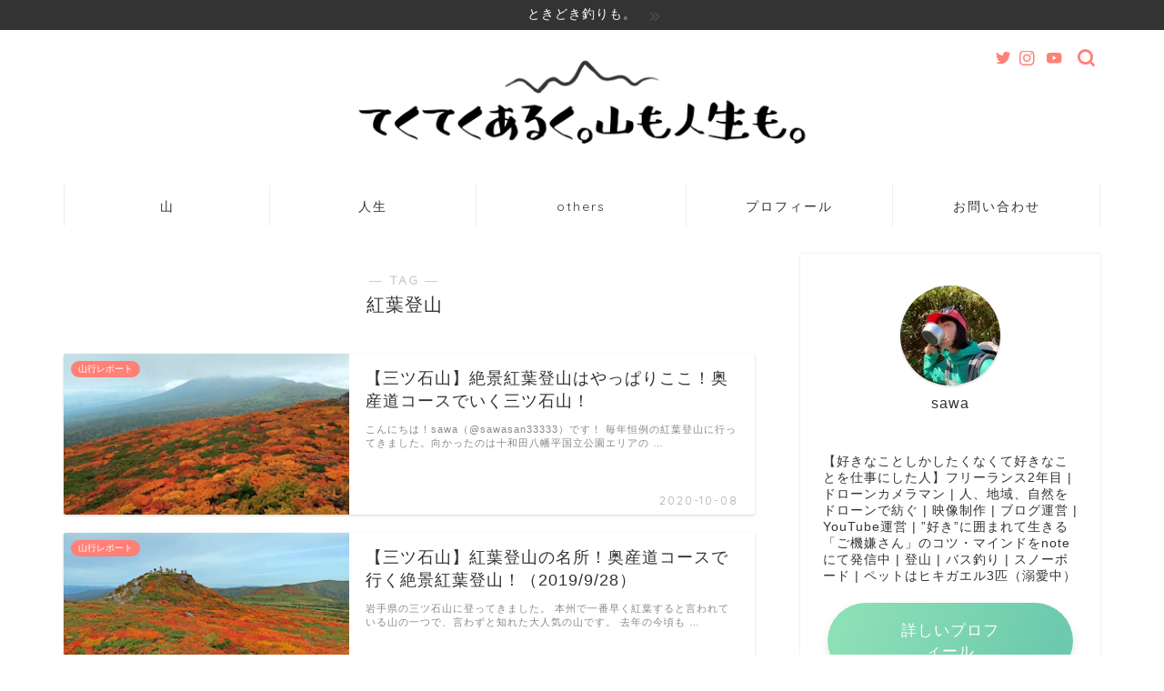

--- FILE ---
content_type: text/html; charset=UTF-8
request_url: https://tekuaru.com/tag/%E7%B4%85%E8%91%89%E7%99%BB%E5%B1%B1/
body_size: 16637
content:
<!DOCTYPE html>
<html lang="ja">
<head prefix="og: http://ogp.me/ns# fb: http://ogp.me/ns/fb# article: http://ogp.me/ns/article#">
<meta charset="utf-8">
<meta http-equiv="X-UA-Compatible" content="IE=edge">
<meta name="viewport" content="width=device-width, initial-scale=1">
<!-- ここからOGP -->
<meta property="og:type" content="blog">
<meta property="og:title" content="紅葉登山タグの記事一覧｜てくてくあるく。山も人生も。">
<meta property="og:url" content="https://tekuaru.com/tag/%e7%99%bb%e5%b1%b1/">
<meta property="og:image" content="https://tekuaru.com/wp-content/uploads/2020/10/bIMG_2427.jpg">
<meta property="og:site_name" content="てくてくあるく。山も人生も。">
<meta property="fb:admins" content="">
<meta name="twitter:card" content="summary_large_image">
<!-- ここまでOGP --> 

<title>【紅葉登山】タグの記事一覧｜てくてくあるく。山も人生も。</title>
<meta name='robots' content='max-image-preview:large' />
<link rel='dns-prefetch' href='//ajax.googleapis.com' />
<link rel='dns-prefetch' href='//cdnjs.cloudflare.com' />
<link rel='dns-prefetch' href='//use.fontawesome.com' />
<link rel='dns-prefetch' href='//s.w.org' />
<link rel="alternate" type="application/rss+xml" title="てくてくあるく。山も人生も。 &raquo; フィード" href="https://tekuaru.com/feed/" />
<link rel="alternate" type="application/rss+xml" title="てくてくあるく。山も人生も。 &raquo; コメントフィード" href="https://tekuaru.com/comments/feed/" />
<link rel="alternate" type="application/rss+xml" title="てくてくあるく。山も人生も。 &raquo; 紅葉登山 タグのフィード" href="https://tekuaru.com/tag/%e7%b4%85%e8%91%89%e7%99%bb%e5%b1%b1/feed/" />
<script type="text/javascript">
window._wpemojiSettings = {"baseUrl":"https:\/\/s.w.org\/images\/core\/emoji\/14.0.0\/72x72\/","ext":".png","svgUrl":"https:\/\/s.w.org\/images\/core\/emoji\/14.0.0\/svg\/","svgExt":".svg","source":{"concatemoji":"https:\/\/tekuaru.com\/wp-includes\/js\/wp-emoji-release.min.js?ver=6.0.11"}};
/*! This file is auto-generated */
!function(e,a,t){var n,r,o,i=a.createElement("canvas"),p=i.getContext&&i.getContext("2d");function s(e,t){var a=String.fromCharCode,e=(p.clearRect(0,0,i.width,i.height),p.fillText(a.apply(this,e),0,0),i.toDataURL());return p.clearRect(0,0,i.width,i.height),p.fillText(a.apply(this,t),0,0),e===i.toDataURL()}function c(e){var t=a.createElement("script");t.src=e,t.defer=t.type="text/javascript",a.getElementsByTagName("head")[0].appendChild(t)}for(o=Array("flag","emoji"),t.supports={everything:!0,everythingExceptFlag:!0},r=0;r<o.length;r++)t.supports[o[r]]=function(e){if(!p||!p.fillText)return!1;switch(p.textBaseline="top",p.font="600 32px Arial",e){case"flag":return s([127987,65039,8205,9895,65039],[127987,65039,8203,9895,65039])?!1:!s([55356,56826,55356,56819],[55356,56826,8203,55356,56819])&&!s([55356,57332,56128,56423,56128,56418,56128,56421,56128,56430,56128,56423,56128,56447],[55356,57332,8203,56128,56423,8203,56128,56418,8203,56128,56421,8203,56128,56430,8203,56128,56423,8203,56128,56447]);case"emoji":return!s([129777,127995,8205,129778,127999],[129777,127995,8203,129778,127999])}return!1}(o[r]),t.supports.everything=t.supports.everything&&t.supports[o[r]],"flag"!==o[r]&&(t.supports.everythingExceptFlag=t.supports.everythingExceptFlag&&t.supports[o[r]]);t.supports.everythingExceptFlag=t.supports.everythingExceptFlag&&!t.supports.flag,t.DOMReady=!1,t.readyCallback=function(){t.DOMReady=!0},t.supports.everything||(n=function(){t.readyCallback()},a.addEventListener?(a.addEventListener("DOMContentLoaded",n,!1),e.addEventListener("load",n,!1)):(e.attachEvent("onload",n),a.attachEvent("onreadystatechange",function(){"complete"===a.readyState&&t.readyCallback()})),(e=t.source||{}).concatemoji?c(e.concatemoji):e.wpemoji&&e.twemoji&&(c(e.twemoji),c(e.wpemoji)))}(window,document,window._wpemojiSettings);
</script>
<style type="text/css">
img.wp-smiley,
img.emoji {
	display: inline !important;
	border: none !important;
	box-shadow: none !important;
	height: 1em !important;
	width: 1em !important;
	margin: 0 0.07em !important;
	vertical-align: -0.1em !important;
	background: none !important;
	padding: 0 !important;
}
</style>
	<link rel='stylesheet' id='wp-block-library-css'  href='https://tekuaru.com/wp-includes/css/dist/block-library/style.min.css?ver=6.0.11' type='text/css' media='all' />
<style id='global-styles-inline-css' type='text/css'>
body{--wp--preset--color--black: #000000;--wp--preset--color--cyan-bluish-gray: #abb8c3;--wp--preset--color--white: #ffffff;--wp--preset--color--pale-pink: #f78da7;--wp--preset--color--vivid-red: #cf2e2e;--wp--preset--color--luminous-vivid-orange: #ff6900;--wp--preset--color--luminous-vivid-amber: #fcb900;--wp--preset--color--light-green-cyan: #7bdcb5;--wp--preset--color--vivid-green-cyan: #00d084;--wp--preset--color--pale-cyan-blue: #8ed1fc;--wp--preset--color--vivid-cyan-blue: #0693e3;--wp--preset--color--vivid-purple: #9b51e0;--wp--preset--gradient--vivid-cyan-blue-to-vivid-purple: linear-gradient(135deg,rgba(6,147,227,1) 0%,rgb(155,81,224) 100%);--wp--preset--gradient--light-green-cyan-to-vivid-green-cyan: linear-gradient(135deg,rgb(122,220,180) 0%,rgb(0,208,130) 100%);--wp--preset--gradient--luminous-vivid-amber-to-luminous-vivid-orange: linear-gradient(135deg,rgba(252,185,0,1) 0%,rgba(255,105,0,1) 100%);--wp--preset--gradient--luminous-vivid-orange-to-vivid-red: linear-gradient(135deg,rgba(255,105,0,1) 0%,rgb(207,46,46) 100%);--wp--preset--gradient--very-light-gray-to-cyan-bluish-gray: linear-gradient(135deg,rgb(238,238,238) 0%,rgb(169,184,195) 100%);--wp--preset--gradient--cool-to-warm-spectrum: linear-gradient(135deg,rgb(74,234,220) 0%,rgb(151,120,209) 20%,rgb(207,42,186) 40%,rgb(238,44,130) 60%,rgb(251,105,98) 80%,rgb(254,248,76) 100%);--wp--preset--gradient--blush-light-purple: linear-gradient(135deg,rgb(255,206,236) 0%,rgb(152,150,240) 100%);--wp--preset--gradient--blush-bordeaux: linear-gradient(135deg,rgb(254,205,165) 0%,rgb(254,45,45) 50%,rgb(107,0,62) 100%);--wp--preset--gradient--luminous-dusk: linear-gradient(135deg,rgb(255,203,112) 0%,rgb(199,81,192) 50%,rgb(65,88,208) 100%);--wp--preset--gradient--pale-ocean: linear-gradient(135deg,rgb(255,245,203) 0%,rgb(182,227,212) 50%,rgb(51,167,181) 100%);--wp--preset--gradient--electric-grass: linear-gradient(135deg,rgb(202,248,128) 0%,rgb(113,206,126) 100%);--wp--preset--gradient--midnight: linear-gradient(135deg,rgb(2,3,129) 0%,rgb(40,116,252) 100%);--wp--preset--duotone--dark-grayscale: url('#wp-duotone-dark-grayscale');--wp--preset--duotone--grayscale: url('#wp-duotone-grayscale');--wp--preset--duotone--purple-yellow: url('#wp-duotone-purple-yellow');--wp--preset--duotone--blue-red: url('#wp-duotone-blue-red');--wp--preset--duotone--midnight: url('#wp-duotone-midnight');--wp--preset--duotone--magenta-yellow: url('#wp-duotone-magenta-yellow');--wp--preset--duotone--purple-green: url('#wp-duotone-purple-green');--wp--preset--duotone--blue-orange: url('#wp-duotone-blue-orange');--wp--preset--font-size--small: 13px;--wp--preset--font-size--medium: 20px;--wp--preset--font-size--large: 36px;--wp--preset--font-size--x-large: 42px;}.has-black-color{color: var(--wp--preset--color--black) !important;}.has-cyan-bluish-gray-color{color: var(--wp--preset--color--cyan-bluish-gray) !important;}.has-white-color{color: var(--wp--preset--color--white) !important;}.has-pale-pink-color{color: var(--wp--preset--color--pale-pink) !important;}.has-vivid-red-color{color: var(--wp--preset--color--vivid-red) !important;}.has-luminous-vivid-orange-color{color: var(--wp--preset--color--luminous-vivid-orange) !important;}.has-luminous-vivid-amber-color{color: var(--wp--preset--color--luminous-vivid-amber) !important;}.has-light-green-cyan-color{color: var(--wp--preset--color--light-green-cyan) !important;}.has-vivid-green-cyan-color{color: var(--wp--preset--color--vivid-green-cyan) !important;}.has-pale-cyan-blue-color{color: var(--wp--preset--color--pale-cyan-blue) !important;}.has-vivid-cyan-blue-color{color: var(--wp--preset--color--vivid-cyan-blue) !important;}.has-vivid-purple-color{color: var(--wp--preset--color--vivid-purple) !important;}.has-black-background-color{background-color: var(--wp--preset--color--black) !important;}.has-cyan-bluish-gray-background-color{background-color: var(--wp--preset--color--cyan-bluish-gray) !important;}.has-white-background-color{background-color: var(--wp--preset--color--white) !important;}.has-pale-pink-background-color{background-color: var(--wp--preset--color--pale-pink) !important;}.has-vivid-red-background-color{background-color: var(--wp--preset--color--vivid-red) !important;}.has-luminous-vivid-orange-background-color{background-color: var(--wp--preset--color--luminous-vivid-orange) !important;}.has-luminous-vivid-amber-background-color{background-color: var(--wp--preset--color--luminous-vivid-amber) !important;}.has-light-green-cyan-background-color{background-color: var(--wp--preset--color--light-green-cyan) !important;}.has-vivid-green-cyan-background-color{background-color: var(--wp--preset--color--vivid-green-cyan) !important;}.has-pale-cyan-blue-background-color{background-color: var(--wp--preset--color--pale-cyan-blue) !important;}.has-vivid-cyan-blue-background-color{background-color: var(--wp--preset--color--vivid-cyan-blue) !important;}.has-vivid-purple-background-color{background-color: var(--wp--preset--color--vivid-purple) !important;}.has-black-border-color{border-color: var(--wp--preset--color--black) !important;}.has-cyan-bluish-gray-border-color{border-color: var(--wp--preset--color--cyan-bluish-gray) !important;}.has-white-border-color{border-color: var(--wp--preset--color--white) !important;}.has-pale-pink-border-color{border-color: var(--wp--preset--color--pale-pink) !important;}.has-vivid-red-border-color{border-color: var(--wp--preset--color--vivid-red) !important;}.has-luminous-vivid-orange-border-color{border-color: var(--wp--preset--color--luminous-vivid-orange) !important;}.has-luminous-vivid-amber-border-color{border-color: var(--wp--preset--color--luminous-vivid-amber) !important;}.has-light-green-cyan-border-color{border-color: var(--wp--preset--color--light-green-cyan) !important;}.has-vivid-green-cyan-border-color{border-color: var(--wp--preset--color--vivid-green-cyan) !important;}.has-pale-cyan-blue-border-color{border-color: var(--wp--preset--color--pale-cyan-blue) !important;}.has-vivid-cyan-blue-border-color{border-color: var(--wp--preset--color--vivid-cyan-blue) !important;}.has-vivid-purple-border-color{border-color: var(--wp--preset--color--vivid-purple) !important;}.has-vivid-cyan-blue-to-vivid-purple-gradient-background{background: var(--wp--preset--gradient--vivid-cyan-blue-to-vivid-purple) !important;}.has-light-green-cyan-to-vivid-green-cyan-gradient-background{background: var(--wp--preset--gradient--light-green-cyan-to-vivid-green-cyan) !important;}.has-luminous-vivid-amber-to-luminous-vivid-orange-gradient-background{background: var(--wp--preset--gradient--luminous-vivid-amber-to-luminous-vivid-orange) !important;}.has-luminous-vivid-orange-to-vivid-red-gradient-background{background: var(--wp--preset--gradient--luminous-vivid-orange-to-vivid-red) !important;}.has-very-light-gray-to-cyan-bluish-gray-gradient-background{background: var(--wp--preset--gradient--very-light-gray-to-cyan-bluish-gray) !important;}.has-cool-to-warm-spectrum-gradient-background{background: var(--wp--preset--gradient--cool-to-warm-spectrum) !important;}.has-blush-light-purple-gradient-background{background: var(--wp--preset--gradient--blush-light-purple) !important;}.has-blush-bordeaux-gradient-background{background: var(--wp--preset--gradient--blush-bordeaux) !important;}.has-luminous-dusk-gradient-background{background: var(--wp--preset--gradient--luminous-dusk) !important;}.has-pale-ocean-gradient-background{background: var(--wp--preset--gradient--pale-ocean) !important;}.has-electric-grass-gradient-background{background: var(--wp--preset--gradient--electric-grass) !important;}.has-midnight-gradient-background{background: var(--wp--preset--gradient--midnight) !important;}.has-small-font-size{font-size: var(--wp--preset--font-size--small) !important;}.has-medium-font-size{font-size: var(--wp--preset--font-size--medium) !important;}.has-large-font-size{font-size: var(--wp--preset--font-size--large) !important;}.has-x-large-font-size{font-size: var(--wp--preset--font-size--x-large) !important;}
</style>
<link rel='stylesheet' id='contact-form-7-css'  href='https://tekuaru.com/wp-content/plugins/contact-form-7/includes/css/styles.css?ver=5.6.3' type='text/css' media='all' />
<link rel='stylesheet' id='pz-linkcard-css'  href='//tekuaru.com/wp-content/uploads/pz-linkcard/style.css?ver=2.4.6.1.33' type='text/css' media='all' />
<link rel='stylesheet' id='parent-style-css'  href='https://tekuaru.com/wp-content/themes/jin/style.css?ver=6.0.11' type='text/css' media='all' />
<link rel='stylesheet' id='theme-style-css'  href='https://tekuaru.com/wp-content/themes/jin-child/style.css?ver=6.0.11' type='text/css' media='all' />
<link rel='stylesheet' id='fontawesome-style-css'  href='https://use.fontawesome.com/releases/v5.6.3/css/all.css?ver=6.0.11' type='text/css' media='all' />
<link rel='stylesheet' id='swiper-style-css'  href='https://cdnjs.cloudflare.com/ajax/libs/Swiper/4.0.7/css/swiper.min.css?ver=6.0.11' type='text/css' media='all' />
<link rel="https://api.w.org/" href="https://tekuaru.com/wp-json/" /><link rel="alternate" type="application/json" href="https://tekuaru.com/wp-json/wp/v2/tags/164" /> <!--WP Copy Protect Plugins By www.rapiditcare.com --> <style type="text/css">body{-webkit-touch-callout:none;-webkit-user-select:none;-khtml-user-select:none;-moz-user-select:none;-ms-user-select:none;user-select:none;}</style> <script type="text/javascript"> jQuery(document).bind("keydown", function(e) { if(e.ctrlKey && (e.which == 65 || e.which == 67 || e.which == 88 || e.which == 83 ||e.which == 85)) { e.preventDefault(); return false; } }); jQuery(document)on( "mousedown", function(event) { if(event.which=="3") { document.oncontextmenu = document.body.oncontextmenu = function() {return false;} } }); </script> <script language=JavaScript> function clickIE4(){ if (event.button==2){ return false; } } function clickNS4(e){ if (document.layers||document.getElementById&&!document.all){ if (e.which==2||e.which==3){ return false; } } } if (document.layers){ document.captureEvents(Event.MOUSEDOWN); document.onmousedown=clickNS4; } else if (document.all&&!document.getElementById){ document.onmousedown=clickIE4; } document.oncontextmenu=new Function("return false") </script> 	<style type="text/css">
		#wrapper{
							background-color: #ffffff;
				background-image: url();
					}
		.related-entry-headline-text span:before,
		#comment-title span:before,
		#reply-title span:before{
			background-color: #333333;
			border-color: #333333!important;
		}
		
		#breadcrumb:after,
		#page-top a{	
			background-color: #ece4b7;
		}
				footer{
			background-color: #ece4b7;
		}
		.footer-inner a,
		#copyright,
		#copyright-center{
			border-color: #4f4f4f!important;
			color: #4f4f4f!important;
		}
		#footer-widget-area
		{
			border-color: #4f4f4f!important;
		}
				.page-top-footer a{
			color: #ece4b7!important;
		}
				#breadcrumb ul li,
		#breadcrumb ul li a{
			color: #ece4b7!important;
		}
		
		body,
		a,
		a:link,
		a:visited,
		.my-profile,
		.widgettitle,
		.tabBtn-mag label{
			color: #333333;
		}
		a:hover{
			color: #53bcb5;
		}
						.widget_nav_menu ul > li > a:before,
		.widget_categories ul > li > a:before,
		.widget_pages ul > li > a:before,
		.widget_recent_entries ul > li > a:before,
		.widget_archive ul > li > a:before,
		.widget_archive form:after,
		.widget_categories form:after,
		.widget_nav_menu ul > li > ul.sub-menu > li > a:before,
		.widget_categories ul > li > .children > li > a:before,
		.widget_pages ul > li > .children > li > a:before,
		.widget_nav_menu ul > li > ul.sub-menu > li > ul.sub-menu li > a:before,
		.widget_categories ul > li > .children > li > .children li > a:before,
		.widget_pages ul > li > .children > li > .children li > a:before{
			color: #333333;
		}
		.widget_nav_menu ul .sub-menu .sub-menu li a:before{
			background-color: #333333!important;
		}
		footer .footer-widget,
		footer .footer-widget a,
		footer .footer-widget ul li,
		.footer-widget.widget_nav_menu ul > li > a:before,
		.footer-widget.widget_categories ul > li > a:before,
		.footer-widget.widget_recent_entries ul > li > a:before,
		.footer-widget.widget_pages ul > li > a:before,
		.footer-widget.widget_archive ul > li > a:before,
		footer .widget_tag_cloud .tagcloud a:before{
			color: #4f4f4f!important;
			border-color: #4f4f4f!important;
		}
		footer .footer-widget .widgettitle{
			color: #4f4f4f!important;
			border-color: #ff8077!important;
		}
		footer .widget_nav_menu ul .children .children li a:before,
		footer .widget_categories ul .children .children li a:before,
		footer .widget_nav_menu ul .sub-menu .sub-menu li a:before{
			background-color: #4f4f4f!important;
		}
		#drawernav a:hover,
		.post-list-title,
		#prev-next p,
		#toc_container .toc_list li a{
			color: #333333!important;
		}
		
		#header-box{
			background-color: #ffffff;
		}
												@media (min-width: 768px) {
			.top-image-meta{
				margin-top: calc(0px - 30px);
			}
		}
		@media (min-width: 1200px) {
			.top-image-meta{
				margin-top: calc(0px);
			}
		}
				.pickup-contents:before{
			background-color: #ffffff!important;
		}
		
		.main-image-text{
			color: #555555;
		}
		.main-image-text-sub{
			color: #555555;
		}
		
				@media (min-width: 481px) {
			#site-info{
				padding-top: 10px!important;
				padding-bottom: 10px!important;
			}
		}
		
		#site-info span a{
			color: #333333!important;
		}
		
				#headmenu .headsns .line a svg{
			fill: #ff8077!important;
		}
		#headmenu .headsns a,
		#headmenu{
			color: #ff8077!important;
			border-color:#ff8077!important;
		}
						.profile-follow .line-sns a svg{
			fill: #333333!important;
		}
		.profile-follow .line-sns a:hover svg{
			fill: #ff8077!important;
		}
		.profile-follow a{
			color: #333333!important;
			border-color:#333333!important;
		}
		.profile-follow a:hover,
		#headmenu .headsns a:hover{
			color:#ff8077!important;
			border-color:#ff8077!important;
		}
				.search-box:hover{
			color:#ff8077!important;
			border-color:#ff8077!important;
		}
				#header #headmenu .headsns .line a:hover svg{
			fill:#ff8077!important;
		}
		.cps-icon-bar,
		#navtoggle:checked + .sp-menu-open .cps-icon-bar{
			background-color: #333333;
		}
		#nav-container{
			background-color: #ffffff;
		}
		.menu-box .menu-item svg{
			fill:#333333;
		}
		#drawernav ul.menu-box > li > a,
		#drawernav2 ul.menu-box > li > a,
		#drawernav3 ul.menu-box > li > a,
		#drawernav4 ul.menu-box > li > a,
		#drawernav5 ul.menu-box > li > a,
		#drawernav ul.menu-box > li.menu-item-has-children:after,
		#drawernav2 ul.menu-box > li.menu-item-has-children:after,
		#drawernav3 ul.menu-box > li.menu-item-has-children:after,
		#drawernav4 ul.menu-box > li.menu-item-has-children:after,
		#drawernav5 ul.menu-box > li.menu-item-has-children:after{
			color: #333333!important;
		}
		#drawernav ul.menu-box li a,
		#drawernav2 ul.menu-box li a,
		#drawernav3 ul.menu-box li a,
		#drawernav4 ul.menu-box li a,
		#drawernav5 ul.menu-box li a{
			font-size: 14px!important;
		}
		#drawernav3 ul.menu-box > li{
			color: #333333!important;
		}
		#drawernav4 .menu-box > .menu-item > a:after,
		#drawernav3 .menu-box > .menu-item > a:after,
		#drawernav .menu-box > .menu-item > a:after{
			background-color: #333333!important;
		}
		#drawernav2 .menu-box > .menu-item:hover,
		#drawernav5 .menu-box > .menu-item:hover{
			border-top-color: #333333!important;
		}
				.cps-info-bar a{
			background-color: #333333!important;
		}
				@media (min-width: 768px) {
			#main-contents-one .post-list-mag .post-list-item{
				width: 32%;
			}
			#main-contents-one .post-list-mag .post-list-item:not(:nth-child(3n)){
				margin-right: 2%;
			}
			.tabBtn-mag{
				width: 85%;
				margin-bottom: 40px;
			}
			.tabBtn-mag label{
				padding: 10px 20px;
			}
		}
				@media (min-width: 768px) {
			#tab-1:checked ~ .tabBtn-mag li [for="tab-1"]:after,
			#tab-2:checked ~ .tabBtn-mag li [for="tab-2"]:after,
			#tab-3:checked ~ .tabBtn-mag li [for="tab-3"]:after,
			#tab-4:checked ~ .tabBtn-mag li [for="tab-4"]:after{
				border-top-color: #333333!important;
			}
			.tabBtn-mag label{
				border-bottom-color: #333333!important;
			}
		}
		#tab-1:checked ~ .tabBtn-mag li [for="tab-1"],
		#tab-2:checked ~ .tabBtn-mag li [for="tab-2"],
		#tab-3:checked ~ .tabBtn-mag li [for="tab-3"],
		#tab-4:checked ~ .tabBtn-mag li [for="tab-4"],
		#prev-next a.next:after,
		#prev-next a.prev:after,
		.more-cat-button a:hover span:before{
			background-color: #333333!important;
		}
		

		.swiper-slide .post-list-cat,
		.post-list-mag .post-list-cat,
		.post-list-mag3col .post-list-cat,
		.post-list-mag-sp1col .post-list-cat,
		.swiper-pagination-bullet-active,
		.pickup-cat,
		.post-list .post-list-cat,
		#breadcrumb .bcHome a:hover span:before,
		.popular-item:nth-child(1) .pop-num,
		.popular-item:nth-child(2) .pop-num,
		.popular-item:nth-child(3) .pop-num{
			background-color: #ff8077!important;
		}
		.sidebar-btn a,
		.profile-sns-menu{
			background-color: #ff8077!important;
		}
		.sp-sns-menu a,
		.pickup-contents-box a:hover .pickup-title{
			border-color: #333333!important;
			color: #333333!important;
		}
				.pro-line svg{
			fill: #333333!important;
		}
		.cps-post-cat a,
		.meta-cat,
		.popular-cat{
			background-color: #ff8077!important;
			border-color: #ff8077!important;
		}
		.tagicon,
		.tag-box a,
		#toc_container .toc_list > li,
		#toc_container .toc_title{
			color: #333333!important;
		}
		.widget_tag_cloud a::before{
			color: #333333!important;
		}
		.tag-box a,
		#toc_container:before{
			border-color: #333333!important;
		}
		.cps-post-cat a:hover{
			color: #53bcb5!important;
		}
		.pagination li:not([class*="current"]) a:hover,
		.widget_tag_cloud a:hover{
			background-color: #333333!important;
		}
		.pagination li:not([class*="current"]) a:hover{
			opacity: 0.5!important;
		}
		.pagination li.current a{
			background-color: #333333!important;
			border-color: #333333!important;
		}
		.nextpage a:hover span {
			color: #333333!important;
			border-color: #333333!important;
		}
		.cta-content:before{
			background-color: #ffffff!important;
		}
		.cta-text,
		.info-title{
			color: #877179!important;
		}
		#footer-widget-area.footer_style1 .widgettitle{
			border-color: #ff8077!important;
		}
		.sidebar_style1 .widgettitle,
		.sidebar_style5 .widgettitle{
			border-color: #333333!important;
		}
		.sidebar_style2 .widgettitle,
		.sidebar_style4 .widgettitle,
		.sidebar_style6 .widgettitle,
		#home-bottom-widget .widgettitle,
		#home-top-widget .widgettitle,
		#post-bottom-widget .widgettitle,
		#post-top-widget .widgettitle{
			background-color: #333333!important;
		}
		#home-bottom-widget .widget_search .search-box input[type="submit"],
		#home-top-widget .widget_search .search-box input[type="submit"],
		#post-bottom-widget .widget_search .search-box input[type="submit"],
		#post-top-widget .widget_search .search-box input[type="submit"]{
			background-color: #ff8077!important;
		}
		
		.tn-logo-size{
			font-size: 50%!important;
		}
		@media (min-width: 481px) {
		.tn-logo-size img{
			width: calc(50%*0.5)!important;
		}
		}
		@media (min-width: 768px) {
		.tn-logo-size img{
			width: calc(50%*2.2)!important;
		}
		}
		@media (min-width: 1200px) {
		.tn-logo-size img{
			width: 50%!important;
		}
		}
		.sp-logo-size{
			font-size: 400%!important;
		}
		.sp-logo-size img{
			width: 400%!important;
		}
				.cps-post-main ul > li:before,
		.cps-post-main ol > li:before{
			background-color: #ff8077!important;
		}
		.profile-card .profile-title{
			background-color: #333333!important;
		}
		.profile-card{
			border-color: #333333!important;
		}
		.cps-post-main a{
			color:#2744ba;
		}
		.cps-post-main .marker{
			background: -webkit-linear-gradient( transparent 60%, #f9df90 0% ) ;
			background: linear-gradient( transparent 60%, #f9df90 0% ) ;
		}
		.cps-post-main .marker2{
			background: -webkit-linear-gradient( transparent 60%, #a9eaf2 0% ) ;
			background: linear-gradient( transparent 60%, #a9eaf2 0% ) ;
		}
		.cps-post-main .jic-sc{
			color:#e9546b;
		}
		
		
		.simple-box1{
			border-color:#ff8077!important;
		}
		.simple-box2{
			border-color:#f2bf7d!important;
		}
		.simple-box3{
			border-color:#68d6cb!important;
		}
		.simple-box4{
			border-color:#7badd8!important;
		}
		.simple-box4:before{
			background-color: #7badd8;
		}
		.simple-box5{
			border-color:#e896c7!important;
		}
		.simple-box5:before{
			background-color: #e896c7;
		}
		.simple-box6{
			background-color:#fffdef!important;
		}
		.simple-box7{
			border-color:#def1f9!important;
		}
		.simple-box7:before{
			background-color:#def1f9!important;
		}
		.simple-box8{
			border-color:#96ddc1!important;
		}
		.simple-box8:before{
			background-color:#96ddc1!important;
		}
		.simple-box9:before{
			background-color:#e1c0e8!important;
		}
				.simple-box9:after{
			border-color:#e1c0e8 #e1c0e8 #ffffff #ffffff!important;
		}
				
		.kaisetsu-box1:before,
		.kaisetsu-box1-title{
			background-color:#ffb49e!important;
		}
		.kaisetsu-box2{
			border-color:#68d6cb!important;
		}
		.kaisetsu-box2-title{
			background-color:#68d6cb!important;
		}
		.kaisetsu-box4{
			border-color:#ea91a9!important;
		}
		.kaisetsu-box4-title{
			background-color:#ea91a9!important;
		}
		.kaisetsu-box5:before{
			background-color:#57b3ba!important;
		}
		.kaisetsu-box5-title{
			background-color:#57b3ba!important;
		}
		
		.concept-box1{
			border-color:#85db8f!important;
		}
		.concept-box1:after{
			background-color:#85db8f!important;
		}
		.concept-box1:before{
			content:"ポイント"!important;
			color:#85db8f!important;
		}
		.concept-box2{
			border-color:#f7cf6a!important;
		}
		.concept-box2:after{
			background-color:#f7cf6a!important;
		}
		.concept-box2:before{
			content:"注意点"!important;
			color:#f7cf6a!important;
		}
		.concept-box3{
			border-color:#86cee8!important;
		}
		.concept-box3:after{
			background-color:#86cee8!important;
		}
		.concept-box3:before{
			content:"良い例"!important;
			color:#86cee8!important;
		}
		.concept-box4{
			border-color:#ed8989!important;
		}
		.concept-box4:after{
			background-color:#ed8989!important;
		}
		.concept-box4:before{
			content:"悪い例"!important;
			color:#ed8989!important;
		}
		.concept-box5{
			border-color:#9e9e9e!important;
		}
		.concept-box5:after{
			background-color:#9e9e9e!important;
		}
		.concept-box5:before{
			content:"参考"!important;
			color:#9e9e9e!important;
		}
		.concept-box6{
			border-color:#8eaced!important;
		}
		.concept-box6:after{
			background-color:#8eaced!important;
		}
		.concept-box6:before{
			content:"メモ"!important;
			color:#8eaced!important;
		}
		
		.innerlink-box1,
		.blog-card{
			border-color:#68d6cb!important;
		}
		.innerlink-box1-title{
			background-color:#68d6cb!important;
			border-color:#68d6cb!important;
		}
		.innerlink-box1:before,
		.blog-card-hl-box{
			background-color:#68d6cb!important;
		}
				.concept-box1:before,
		.concept-box2:before,
		.concept-box3:before,
		.concept-box4:before,
		.concept-box5:before,
		.concept-box6:before{
			background-color: #ffffff;
			background-image: url();
		}
		.concept-box1:after,
		.concept-box2:after,
		.concept-box3:after,
		.concept-box4:after,
		.concept-box5:after,
		.concept-box6:after{
			border-color: #ffffff;
			border-image: url() 27 23 / 50px 30px / 1rem round space0 / 5px 5px;
		}
				
		.jin-ac-box01-title::after{
			color: #333333;
		}
		
		.color-button01 a,
		.color-button01 a:hover,
		.color-button01:before{
			background-color: #ff7fa1!important;
		}
		.top-image-btn-color a,
		.top-image-btn-color a:hover,
		.top-image-btn-color:before{
			background-color: #ffcd44!important;
		}
		.color-button02 a,
		.color-button02 a:hover,
		.color-button02:before{
			background-color: #68d6cb!important;
		}
		
		.color-button01-big a,
		.color-button01-big a:hover,
		.color-button01-big:before{
			background-color: #68d6cb!important;
		}
		.color-button01-big a,
		.color-button01-big:before{
			border-radius: 5px!important;
		}
		.color-button01-big a{
			padding-top: 20px!important;
			padding-bottom: 20px!important;
		}
		
		.color-button02-big a,
		.color-button02-big a:hover,
		.color-button02-big:before{
			background-color: #ffca89!important;
		}
		.color-button02-big a,
		.color-button02-big:before{
			border-radius: 40px!important;
		}
		.color-button02-big a{
			padding-top: 20px!important;
			padding-bottom: 20px!important;
		}
				.color-button01-big{
			width: 75%!important;
		}
		.color-button02-big{
			width: 75%!important;
		}
				
		
					.top-image-btn-color:before,
			.color-button01:before,
			.color-button02:before,
			.color-button01-big:before,
			.color-button02-big:before{
				bottom: -1px;
				left: -1px;
				width: 100%;
				height: 100%;
				border-radius: 6px;
				box-shadow: 0px 1px 5px 0px rgba(0, 0, 0, 0.25);
				-webkit-transition: all .4s;
				transition: all .4s;
			}
			.top-image-btn-color a:hover,
			.color-button01 a:hover,
			.color-button02 a:hover,
			.color-button01-big a:hover,
			.color-button02-big a:hover{
				-webkit-transform: translateY(2px);
				transform: translateY(2px);
				-webkit-filter: brightness(0.95);
				 filter: brightness(0.95);
			}
			.top-image-btn-color:hover:before,
			.color-button01:hover:before,
			.color-button02:hover:before,
			.color-button01-big:hover:before,
			.color-button02-big:hover:before{
				-webkit-transform: translateY(2px);
				transform: translateY(2px);
				box-shadow: none!important;
			}
				
		.h2-style01 h2,
		.h2-style02 h2:before,
		.h2-style03 h2,
		.h2-style04 h2:before,
		.h2-style05 h2,
		.h2-style07 h2:before,
		.h2-style07 h2:after,
		.h3-style03 h3:before,
		.h3-style02 h3:before,
		.h3-style05 h3:before,
		.h3-style07 h3:before,
		.h2-style08 h2:after,
		.h2-style10 h2:before,
		.h2-style10 h2:after,
		.h3-style02 h3:after,
		.h4-style02 h4:before{
			background-color: #333333!important;
		}
		.h3-style01 h3,
		.h3-style04 h3,
		.h3-style05 h3,
		.h3-style06 h3,
		.h4-style01 h4,
		.h2-style02 h2,
		.h2-style08 h2,
		.h2-style08 h2:before,
		.h2-style09 h2,
		.h4-style03 h4{
			border-color: #333333!important;
		}
		.h2-style05 h2:before{
			border-top-color: #333333!important;
		}
		.h2-style06 h2:before,
		.sidebar_style3 .widgettitle:after{
			background-image: linear-gradient(
				-45deg,
				transparent 25%,
				#333333 25%,
				#333333 50%,
				transparent 50%,
				transparent 75%,
				#333333 75%,
				#333333			);
		}
				.jin-h2-icons.h2-style02 h2 .jic:before,
		.jin-h2-icons.h2-style04 h2 .jic:before,
		.jin-h2-icons.h2-style06 h2 .jic:before,
		.jin-h2-icons.h2-style07 h2 .jic:before,
		.jin-h2-icons.h2-style08 h2 .jic:before,
		.jin-h2-icons.h2-style09 h2 .jic:before,
		.jin-h2-icons.h2-style10 h2 .jic:before,
		.jin-h3-icons.h3-style01 h3 .jic:before,
		.jin-h3-icons.h3-style02 h3 .jic:before,
		.jin-h3-icons.h3-style03 h3 .jic:before,
		.jin-h3-icons.h3-style04 h3 .jic:before,
		.jin-h3-icons.h3-style05 h3 .jic:before,
		.jin-h3-icons.h3-style06 h3 .jic:before,
		.jin-h3-icons.h3-style07 h3 .jic:before,
		.jin-h4-icons.h4-style01 h4 .jic:before,
		.jin-h4-icons.h4-style02 h4 .jic:before,
		.jin-h4-icons.h4-style03 h4 .jic:before,
		.jin-h4-icons.h4-style04 h4 .jic:before{
			color:#333333;
		}
		
		@media all and (-ms-high-contrast:none){
			*::-ms-backdrop, .color-button01:before,
			.color-button02:before,
			.color-button01-big:before,
			.color-button02-big:before{
				background-color: #595857!important;
			}
		}
		
		.jin-lp-h2 h2,
		.jin-lp-h2 h2{
			background-color: transparent!important;
			border-color: transparent!important;
			color: #333333!important;
		}
		.jincolumn-h3style2{
			border-color:#333333!important;
		}
		.jinlph2-style1 h2:first-letter{
			color:#333333!important;
		}
		.jinlph2-style2 h2,
		.jinlph2-style3 h2{
			border-color:#333333!important;
		}
		.jin-photo-title .jin-fusen1-down,
		.jin-photo-title .jin-fusen1-even,
		.jin-photo-title .jin-fusen1-up{
			border-left-color:#333333;
		}
		.jin-photo-title .jin-fusen2,
		.jin-photo-title .jin-fusen3{
			background-color:#333333;
		}
		.jin-photo-title .jin-fusen2:before,
		.jin-photo-title .jin-fusen3:before {
			border-top-color: #333333;
		}
		.has-huge-font-size{
			font-size:42px!important;
		}
		.has-large-font-size{
			font-size:36px!important;
		}
		.has-medium-font-size{
			font-size:20px!important;
		}
		.has-normal-font-size{
			font-size:16px!important;
		}
		.has-small-font-size{
			font-size:13px!important;
		}
		
		
	</style>
<style type="text/css">.broken_link, a.broken_link {
	text-decoration: line-through;
}</style><style type="text/css">.removed_link, a.removed_link {
	text-decoration: line-through;
}</style><link rel="icon" href="https://tekuaru.com/wp-content/uploads/2019/04/cropped-95347f4980669e98437b19ef8f1c41e5-2-32x32.png" sizes="32x32" />
<link rel="icon" href="https://tekuaru.com/wp-content/uploads/2019/04/cropped-95347f4980669e98437b19ef8f1c41e5-2-192x192.png" sizes="192x192" />
<link rel="apple-touch-icon" href="https://tekuaru.com/wp-content/uploads/2019/04/cropped-95347f4980669e98437b19ef8f1c41e5-2-180x180.png" />
<meta name="msapplication-TileImage" content="https://tekuaru.com/wp-content/uploads/2019/04/cropped-95347f4980669e98437b19ef8f1c41e5-2-270x270.png" />
		<style type="text/css" id="wp-custom-css">
			.proflink a{
	display:block;
	text-align:center;
	padding:7px 10px;
	background:#aaa;/*カラーは変更*/
	width:50%;
	margin:0 auto;
	margin-top:20px;
	border-radius:20px;
	border:3px double #fff;
	font-size:0.65rem;
	color:#fff;
}
.proflink a:hover{
		opacity:0.75;
}
@media (max-width: 767px) {
	.proflink a{
		margin-bottom:10px;
	}
}

/* Easy Table of Contentsの外観をJIN標準のTOC+風に */

#ez-toc-container {
	background: #fff !important;
	border-radius: 2px;
	color: #666;
	font-family: 'Quicksand', 'ヒラギノ角ゴ ProN W3', Hiragino Sans, 'ヒラギノ角ゴ ProN W3', Hiragino Kaku Gothic ProN, "メイリオ", Meiryo, sans-serif;
	overflow: hidden;
	letter-spacing: 1px;
	position: relative;
	padding: 0;
	margin-bottom: 40px;
	width: 100% !important;	
}

#ez-toc-container:before {
	position: absolute;
	content: "";
	border: 4px solid #e1eff4;
	width: 100%;
	height: 100%;
	max-width: 100%;
	box-sizing: border-box;
	opacity: 0.15;
}

#ez-toc-container .ez-toc-title-container {
	color: #3b4675!important;
	margin-bottom: 10px;
	margin-top: 45px;
	font-size: 1.65rem;
	text-align: center;
	position: relative;
	line-height: 2rem;
}

#ez-toc-container.contracted .ez-toc-title {
  padding: 0px 40px; }
  @media (max-width: 767px) {
    #ez-toc-container.contracted .ez-toc-title {
      margin-top: 35px !important;
      margin-bottom: 35px !important; } }
  @media (min-width: 768px) {
    #ez-toc-container.contracted .ez-toc-title {
      margin-top: 45px !important;
      margin-bottom: 45px !important; } }

#ez-toc-container .ez-toc-title {
  text-align: center;
  position: relative;
  line-height: 2rem; }
  @media (max-width: 767px) {
    #ez-toc-container .ez-toc-title {
      margin-bottom: 0px;
      margin-top: 35px;
      font-size: 1.45rem; } }
  @media (min-width: 768px) {
    #ez-toc-container .ez-toc-title {
      margin-bottom: 10px;
      margin-top: 45px;
      font-size: 1.65rem; } }

#ez-toc-container ul:not([class]) li:before {
  display: none; }

#ez-toc-container .ez-toc-list {
  list-style-type: none !important;
  counter-reset: li; }
  @media (max-width: 767px) {
    #ez-toc-container .ez-toc-list {
      padding: 0 25px;
      padding-bottom: 30px; } }
  @media (min-width: 768px) {
    #ez-toc-container .ez-toc-list {
      padding: 0 60px;
      padding-bottom: 40px; } }

#ez-toc-container .ez-toc-list > li {
  list-style-type: none !important;
  position: relative;
  margin-left: 6px;
  padding-left: 40px;
  margin-bottom: 5px;
  padding-bottom: 4px;
  line-height: 1.35rem; }

#ez-toc-container .ez-toc-list > li:after {
  counter-increment: li;
  content: counter(li);
  position: absolute;
  left: 5px;
  top: -1px !important;
  background: none;
  font-family: 'Quicksand',  sans-serif;
  letter-spacing: 2px;
  font-size: 1.2rem;
  letter-spacing: -1px; }

#ez-toc-container .ez-toc-list > li:first-child:after {
  left: 8px; }

#ez-toc-container .ez-toc-list > li:nth-child(3):after {
  left: 6px; }

#ez-toc-container .ez-toc-list > li:nth-child(11):after {
  letter-spacing: 0.15rem; }

#ez-toc-container .ez-toc-list > li > a {
  text-decoration: none !important;
  font-size: 0.95rem;
  line-height: 1.35rem; }

#ez-toc-container .ez-toc-list li a {
  color: #3b4675 !important;
  display: block; }

#ez-toc-container .ez-toc-list > li a:hover {
  text-decoration: underline !important; }

#ez-toc-container .ez-toc-list > li ul {
  margin-top: 10px;
  padding-left: 0px;
  margin-bottom: 18px; }

#ez-toc-container .ez-toc-list > li > ul > li {
  margin-bottom: 5px;
  padding-left: 33px; }

#ez-toc-container .ez-toc-list > li > ul > li a {
  position: relative;
  text-decoration: none !important; }
  @media (max-width: 767px) {
    #ez-toc-container .ez-toc-list > li > ul > li a {
      line-height: 1.15rem;
      font-size: 0.8rem; } }
  @media (min-width: 768px) {
    #ez-toc-container .ez-toc-list > li > ul > li a {
      line-height: 1.25rem;
      font-size: 0.85rem; } }

#ez-toc-container .ez-toc-list > li > ul li a:before {
  position: absolute;
  content: "・";
  font-size: 2rem;
  left: -25px;
  top: 0px; }

#ez-toc-container .ez-toc-list > li > ul > li > ul {
  margin-top: 5px; }

#ez-toc-container .ez-toc-list > li > ul > li > ul > li a {
  font-size: 0.75rem; }

#ez-toc-container .ez-toc-title a {
  text-decoration: none;
  font-size: 0.75rem; }

.ez-toc-number {
  display: none; }
  
 
#ez-toc-container .ez-toc-title {
	display:inline-block;
	vertical-align: middle;
}

#ez-toc-container .ez-toc-title-toggle:before {
	content: '[';
 }
 
#ez-toc-container .ez-toc-title-toggle:after {
 content: ']';
 }
 
#ez-toc-container .ez-toc-title-toggle {
	display: inline;
	vertical-align: middle;
}

#ez-toc-container .ez-toc-title-toggle > a {
	text-decoration: none;
}

#ez-toc-container .ez-toc-btn-default {
	background-image: none;
}

#ez-toc-container .ez-toc-icon-toggle {
	font-size: 0.75rem;
}

#ez-toc-container .ez-toc-icon-toggle:before {
	content: 'hide';
}

#ezw_tco-3 .ez-toc-widget-container ul.ez-toc-list li.active {
    background-color: #f5f5f5;
}

#ez-toc-container:before {
	position: absolute;
	content: "";
	border: 4px solid #ff6663; /* #e1eff4がカラーコード */
	width: 100%;
	height: 100%;
	max-width: 100%;
	box-sizing: border-box;
	opacity: 0.15;
}

#ez-toc-container .ez-toc-title-container {
	color: #0b3954!important; /* #3b4675がカラーコード */
	margin-bottom: 10px;
	margin-top: 45px;
	font-size: 1.65rem;
	text-align: center;
	position: relative;
	line-height: 2rem;
}

/*ブログカードの説明文を消す*/
.blog-card-excerpt{
		display:none;
}

/*ブログカードに「続きを読む」を追加*/
a.blog-card{
		padding-bottom:40px;
}
a.blog-card{
		position: relative;
}
a.blog-card:after{
		position: absolute;
		font-family: sans-serif,'Font Awesome 5 Free';
		content:'続きを読む \f101';
		font-weight: bold;
		right:10px;
		bottom: 10px;
		padding:1px 10px;
		background:#ff8077; /*背景色*/
		color:#fff; /*文字色*/
		font-size: .8em;
		border-radius:2px;
}

/*ブログカードのタイトルをリンク色に変更*/
.blog-card-title {
		color: #327bb7;
		text-decoration: underline;
	}		</style>
			
<!--カエレバCSS-->
<!--アプリーチCSS-->

<!-- Global site tag (gtag.js) - Google Analytics -->
<script async src="https://www.googletagmanager.com/gtag/js?id=UA-134745083-1"></script>
<script>
  window.dataLayer = window.dataLayer || [];
  function gtag(){dataLayer.push(arguments);}
  gtag('js', new Date());

  gtag('config', 'UA-134745083-1');
</script>

<meta name="google-site-verification" content="BbrBh9IAxwM4Ey10t5oM3uOQi1ZR3kO8glFCyFDO3ec" />
</head>
<body class="archive tag tag-164" id="nofont-style">
<div id="wrapper">

		
	<div id="scroll-content" class="animate">
	
		<!--ヘッダー-->

									<div class="cps-info-bar animate">
			<a href="https://tekuaru.com/category/outside-play/bassfishing/"><span>ときどき釣りも。</span></a>
		</div>
		
<div id="header-box" class="tn_on header-box animate">
	<div id="header" class="header-type2 header animate">
		
		<div id="site-info" class="ef">
							<span class="tn-logo-size"><a href='https://tekuaru.com/' title='てくてくあるく。山も人生も。' rel='home'><img src='https://tekuaru.com/wp-content/uploads/2021/02/f8ba84c3cfe128ab6bba9e07344003e6.png' alt='てくてくあるく。山も人生も。'></a></span>
					</div>

	
				<div id="headmenu">
			<span class="headsns tn_sns_on">
									<span class="twitter"><a href="https://twitter.com/sawasan33333"><i class="jic-type jin-ifont-twitter" aria-hidden="true"></i></a></span>
																	<span class="instagram">
					<a href="https://www.instagram.com/sawasan33333/"><i class="jic-type jin-ifont-instagram" aria-hidden="true"></i></a>
					</span>
													<span class="youtube">
					<a href="https://www.youtube.com/channel/UCCx7C0pqQsnZ1hgu3zeN1ZA"><i class="jic-type jin-ifont-youtube" aria-hidden="true"></i></a>
					</span>
					
									

			</span>
			<span class="headsearch tn_search_on">
				<form class="search-box" role="search" method="get" id="searchform" action="https://tekuaru.com/">
	<input type="search" placeholder="" class="text search-text" value="" name="s" id="s">
	<input type="submit" id="searchsubmit" value="&#xe931;">
</form>
			</span>
		</div>
		
	</div>
	
		
</div>

		
	<!--グローバルナビゲーション layout1-->
				<div id="nav-container" class="header-style3-animate animate">
			<div id="drawernav2" class="ef">
				<nav class="fixed-content"><ul class="menu-box"><li class="menu-item menu-item-type-taxonomy menu-item-object-category menu-item-has-children menu-item-4012"><a href="https://tekuaru.com/category/mountain/">山</a>
<ul class="sub-menu">
	<li class="menu-item menu-item-type-taxonomy menu-item-object-category menu-item-4014"><a href="https://tekuaru.com/category/mountain/mountain-report/">山行レポート</a></li>
	<li class="menu-item menu-item-type-taxonomy menu-item-object-category menu-item-4013"><a href="https://tekuaru.com/category/mountain/gear/">山ギア</a></li>
	<li class="menu-item menu-item-type-taxonomy menu-item-object-category menu-item-4015"><a href="https://tekuaru.com/category/mountain/various-mountains/">山のいろんなこと</a></li>
</ul>
</li>
<li class="menu-item menu-item-type-taxonomy menu-item-object-category menu-item-has-children menu-item-4019"><a href="https://tekuaru.com/category/life/">人生</a>
<ul class="sub-menu">
	<li class="menu-item menu-item-type-taxonomy menu-item-object-category menu-item-4021"><a href="https://tekuaru.com/category/life/life-style/">LIFE STYLE</a></li>
	<li class="menu-item menu-item-type-taxonomy menu-item-object-category menu-item-4020"><a href="https://tekuaru.com/category/life/work-style/">WORK STYLE</a></li>
</ul>
</li>
<li class="menu-item menu-item-type-taxonomy menu-item-object-category menu-item-has-children menu-item-4016"><a href="https://tekuaru.com/category/others/">others</a>
<ul class="sub-menu">
	<li class="menu-item menu-item-type-taxonomy menu-item-object-category menu-item-4017"><a href="https://tekuaru.com/category/others/bassfishing/">バス釣り</a></li>
	<li class="menu-item menu-item-type-taxonomy menu-item-object-category menu-item-4018"><a href="https://tekuaru.com/category/others/drone/">ドローン</a></li>
	<li class="menu-item menu-item-type-taxonomy menu-item-object-category menu-item-4022"><a href="https://tekuaru.com/category/life/monologue/">ひとりごと</a></li>
	<li class="menu-item menu-item-type-taxonomy menu-item-object-category menu-item-4023"><a href="https://tekuaru.com/category/life/books/">sawaの本棚</a></li>
</ul>
</li>
<li class="menu-item menu-item-type-post_type menu-item-object-page menu-item-4025"><a href="https://tekuaru.com/profile/">プロフィール</a></li>
<li class="menu-item menu-item-type-post_type menu-item-object-page menu-item-4024"><a href="https://tekuaru.com/contact/">お問い合わせ</a></li>
</ul></nav>			</div>
		</div>
				<!--グローバルナビゲーション layout1-->
		
		<!--ヘッダー-->

		<div class="clearfix"></div>

			
														
		
	<div id="contents">
		
		<!--メインコンテンツ-->
		<main id="main-contents" class="main-contents article_style2 animate" itemscope itemtype="https://schema.org/Blog">
			<section class="cps-post-box hentry">
				<header class="archive-post-header">
											<span class="archive-title-sub ef">― TAG ―</span>
						<h1 class="archive-title entry-title" itemprop="headline">紅葉登山</h1>
										<div class="cps-post-meta vcard">
						<span class="writer fn" itemprop="author" itemscope itemtype="https://schema.org/Person"><span itemprop="name">sawa</span></span>
					</div>
				</header>
			</section>

			<section class="entry-content archive-box">
				<div class="toppost-list-box-simple">

	<div class="post-list basicstyle">
				<article class="post-list-item" itemscope itemtype="https://schema.org/BlogPosting">
	<a class="post-list-link" rel="bookmark" href="https://tekuaru.com/mountaineering-mituishizan-2020-10-3/" itemprop='mainEntityOfPage'>
		<div class="post-list-inner">
			<div class="post-list-thumb" itemprop="image" itemscope itemtype="https://schema.org/ImageObject">
															<img src="https://tekuaru.com/wp-content/uploads/2020/10/bIMG_1866-640x360.jpeg" class="attachment-small_size size-small_size wp-post-image" alt="" width ="314" height ="176" />						<meta itemprop="url" content="https://tekuaru.com/wp-content/uploads/2020/10/bIMG_1866-640x360.jpeg">
						<meta itemprop="width" content="480">
						<meta itemprop="height" content="270">
																	<span class="post-list-cat category-mountain-report" style="background-color:!important;" itemprop="keywords">山行レポート</span>
							</div>
			<div class="post-list-meta vcard">
				<h2 class="post-list-title entry-title" itemprop="headline">【三ツ石山】絶景紅葉登山はやっぱりここ！奥産道コースでいく三ツ石山！</h2>
								<span class="post-list-date date ef updated" itemprop="datePublished dateModified" datetime="2020-10-08" content="2020-10-08">2020-10-08</span>
								<span class="writer fn" itemprop="author" itemscope itemtype="https://schema.org/Person"><span itemprop="name">sawa</span></span>

				<div class="post-list-publisher" itemprop="publisher" itemscope itemtype="https://schema.org/Organization">
					<span itemprop="logo" itemscope itemtype="https://schema.org/ImageObject">
						<span itemprop="url">https://tekuaru.com/wp-content/uploads/2021/02/f8ba84c3cfe128ab6bba9e07344003e6.png</span>
					</span>
					<span itemprop="name">てくてくあるく。山も人生も。</span>
				</div>
									<span class="post-list-desc" itemprop="description">こんにちは！sawa（@sawasan33333）です！

毎年恒例の紅葉登山に行ってきました。向かったのは十和田八幡平国立公園エリアの&nbsp;…</span>
							</div>
		</div>
	</a>
</article>				<article class="post-list-item" itemscope itemtype="https://schema.org/BlogPosting">
	<a class="post-list-link" rel="bookmark" href="https://tekuaru.com/mountaineering-mituisizan-2019-9-28/" itemprop='mainEntityOfPage'>
		<div class="post-list-inner">
			<div class="post-list-thumb" itemprop="image" itemscope itemtype="https://schema.org/ImageObject">
															<img src="https://tekuaru.com/wp-content/uploads/2019/10/bIMG_8826-1-640x360.jpg" class="attachment-small_size size-small_size wp-post-image" alt="" loading="lazy" width ="314" height ="176" />						<meta itemprop="url" content="https://tekuaru.com/wp-content/uploads/2019/10/bIMG_8826-1-640x360.jpg">
						<meta itemprop="width" content="480">
						<meta itemprop="height" content="270">
																	<span class="post-list-cat category-mountain-report" style="background-color:!important;" itemprop="keywords">山行レポート</span>
							</div>
			<div class="post-list-meta vcard">
				<h2 class="post-list-title entry-title" itemprop="headline">【三ツ石山】紅葉登山の名所！奥産道コースで行く絶景紅葉登山！（2019/9/28）</h2>
								<span class="post-list-date date ef updated" itemprop="datePublished dateModified" datetime="2019-10-07" content="2019-10-07">2019-10-07</span>
								<span class="writer fn" itemprop="author" itemscope itemtype="https://schema.org/Person"><span itemprop="name">sawa</span></span>

				<div class="post-list-publisher" itemprop="publisher" itemscope itemtype="https://schema.org/Organization">
					<span itemprop="logo" itemscope itemtype="https://schema.org/ImageObject">
						<span itemprop="url">https://tekuaru.com/wp-content/uploads/2021/02/f8ba84c3cfe128ab6bba9e07344003e6.png</span>
					</span>
					<span itemprop="name">てくてくあるく。山も人生も。</span>
				</div>
									<span class="post-list-desc" itemprop="description">岩手県の三ツ石山に登ってきました。

本州で一番早く紅葉すると言われている山の一つで、言わずと知れた大人気の山です。

去年の今頃も&nbsp;…</span>
							</div>
		</div>
	</a>
</article>		
		<section class="pager-top">
					</section>
	</div>

</div>			</section>
			
											</main>

		<!--サイドバー-->
<div id="sidebar" class="sideber sidebar_style5 animate" role="complementary" itemscope itemtype="https://schema.org/WPSideBar">
		
	<div id="widget-profile-3" class="widget widget-profile">		<div class="my-profile">
			<div class="myjob"></div>
			<div class="myname">sawa</div>
			<div class="my-profile-thumb">		
				<a href="https://tekuaru.com/profile/"><img src="https://tekuaru.com/wp-content/uploads/2020/04/8514a90e5b92f4c9ac62be3669af75f1-150x150.jpg" alt="" width="110" height="110" /></a>
			</div>
			<div class="myintro">【好きなことしかしたくなくて好きなことを仕事にした人】フリーランス2年目 | ドローンカメラマン | 人、地域、自然をドローンで紡ぐ | 映像制作 | ブログ運営 | YouTube運営 | ”好き”に囲まれて生きる「ご機嫌さん」のコツ・マインドをnoteにて発信中 | 登山 | バス釣り | スノーボード | ペットはヒキガエル3匹（溺愛中）

<div class="jin-flexbox"><div class="jin-shortcode-button jsb-visual-shiny jsb-hover-down"><a href="" target="_self" style="background: linear-gradient(107.61deg, #8de0b6 7.99%, #6cc9ad 91.12%); border-radius:50px;">詳しいプロフィール</a></div></div></div>
						<div class="profile-sns-menu">
				<div class="profile-sns-menu-title ef">＼ Follow me ／</div>
				<ul>
										<li class="pro-tw"><a href="https://twitter.com/sawasan33333" target="_blank"><i class="jic-type jin-ifont-twitter"></i></a></li>
																				<li class="pro-insta"><a href="https://www.instagram.com/sawasan33333/" target="_blank"><i class="jic-type jin-ifont-instagram" aria-hidden="true"></i></a></li>
															<li class="pro-youtube"><a href="https://www.youtube.com/channel/UCCx7C0pqQsnZ1hgu3zeN1ZA" target="_blank"><i class="jic-type jin-ifont-youtube" aria-hidden="true"></i></a></li>
																			</ul>
			</div>
			<style type="text/css">
				.my-profile{
										padding-bottom: 85px;
									}
			</style>
					</div>
		</div>	
			</div>
	</div>
	<div class="clearfix"></div>
	<!--フッター-->
				<!-- breadcrumb -->
<div id="breadcrumb" class="footer_type1">
	<ul itemscope itemtype="https://schema.org/BreadcrumbList">
		
		<div class="page-top-footer"><a class="totop"><i class="jic jin-ifont-arrowtop"></i></a></div>
		
		<li itemprop="itemListElement" itemscope itemtype="https://schema.org/ListItem">
			<a href="https://tekuaru.com/" itemid="https://tekuaru.com/" itemscope itemtype="https://schema.org/Thing" itemprop="item">
				<i class="jic jin-ifont-home space-i" aria-hidden="true"></i><span itemprop="name">HOME</span>
			</a>
			<meta itemprop="position" content="1">
		</li>
		
		<li itemprop="itemListElement" itemscope itemtype="https://schema.org/ListItem"><i class="jic jin-ifont-arrow space" aria-hidden="true"></i><span itemprop="name">紅葉登山</span><meta itemprop="position" content="2"></li>		
			</ul>
</div>
<!--breadcrumb-->				<footer role="contentinfo" itemscope itemtype="https://schema.org/WPFooter">
	
		<!--ここからフッターウィジェット-->
		
								<div id="footer-widget-area" class="footer_style2 footer_type1">
				<div id="footer-widget-box">
					<div id="footer-widget-left">
						<div id="text-2" class="footer-widget widget_text"><div class="widgettitle ef">LINK</div>			<div class="textwidget"><p><a href="https://note.com/sawasan33333n"><img loading="lazy" class="aligncenter size-full wp-image-4175" src="https://tekuaru.com/wp-content/uploads/2021/10/note-3.png" alt="" width="970" height="250" srcset="https://tekuaru.com/wp-content/uploads/2021/10/note-3.png 970w, https://tekuaru.com/wp-content/uploads/2021/10/note-3-760x196.png 760w, https://tekuaru.com/wp-content/uploads/2021/10/note-3-768x198.png 768w, https://tekuaru.com/wp-content/uploads/2021/10/note-3.png 856w" sizes="(max-width: 970px) 100vw, 970px" /></a></p>
<p><a href="https://tekuaru.com/category/life/books/"><img loading="lazy" class="aligncenter size-full wp-image-3999" src="https://tekuaru.com/wp-content/uploads/2021/02/de281b48e7ff7179dd118b9b260aadac.png" alt="" width="970" height="250" srcset="https://tekuaru.com/wp-content/uploads/2021/02/de281b48e7ff7179dd118b9b260aadac.png 970w, https://tekuaru.com/wp-content/uploads/2021/02/de281b48e7ff7179dd118b9b260aadac-760x196.png 760w, https://tekuaru.com/wp-content/uploads/2021/02/de281b48e7ff7179dd118b9b260aadac-768x198.png 768w, https://tekuaru.com/wp-content/uploads/2021/02/de281b48e7ff7179dd118b9b260aadac.png 856w" sizes="(max-width: 970px) 100vw, 970px" /></a></p>
<p><a href="https://drone-gaga.com/" target="_blank" rel="noopener noreferrer"><img loading="lazy" class="aligncenter size-full wp-image-4011" src="https://tekuaru.com/wp-content/uploads/2021/02/Drone-Gaga-5.png" alt="" width="970" height="250" srcset="https://tekuaru.com/wp-content/uploads/2021/02/Drone-Gaga-5.png 970w, https://tekuaru.com/wp-content/uploads/2021/02/Drone-Gaga-5-760x196.png 760w, https://tekuaru.com/wp-content/uploads/2021/02/Drone-Gaga-5-768x198.png 768w, https://tekuaru.com/wp-content/uploads/2021/02/Drone-Gaga-5.png 856w" sizes="(max-width: 970px) 100vw, 970px" /></a></p>
<p><a href="https://www.youtube.com/channel/UCCx7C0pqQsnZ1hgu3zeN1ZA" target="_blank" rel="noopener noreferrer"><img loading="lazy" class="aligncenter size-full wp-image-4026" src="https://tekuaru.com/wp-content/uploads/2021/02/Drone-Gaga-6.png" alt="" width="970" height="250" srcset="https://tekuaru.com/wp-content/uploads/2021/02/Drone-Gaga-6.png 970w, https://tekuaru.com/wp-content/uploads/2021/02/Drone-Gaga-6-760x196.png 760w, https://tekuaru.com/wp-content/uploads/2021/02/Drone-Gaga-6-768x198.png 768w, https://tekuaru.com/wp-content/uploads/2021/02/Drone-Gaga-6.png 856w" sizes="(max-width: 970px) 100vw, 970px" /></a></p>
</div>
		</div>					</div>
					<div id="footer-widget-center">
						<div id="categories-2" class="footer-widget widget_categories"><div class="widgettitle ef">カテゴリー</div>
			<ul>
					<li class="cat-item cat-item-196"><a href="https://tekuaru.com/category/mountain/">山</a>
<ul class='children'>
	<li class="cat-item cat-item-11"><a href="https://tekuaru.com/category/mountain/gear/">山ギア</a>
</li>
	<li class="cat-item cat-item-20"><a href="https://tekuaru.com/category/mountain/mountain-report/">山行レポート</a>
</li>
	<li class="cat-item cat-item-21"><a href="https://tekuaru.com/category/mountain/various-mountains/">山のいろんなこと</a>
</li>
</ul>
</li>
	<li class="cat-item cat-item-197"><a href="https://tekuaru.com/category/others/">others</a>
<ul class='children'>
	<li class="cat-item cat-item-2"><a href="https://tekuaru.com/category/others/bassfishing/">バス釣り</a>
</li>
	<li class="cat-item cat-item-25"><a href="https://tekuaru.com/category/others/drone/">ドローン</a>
</li>
</ul>
</li>
	<li class="cat-item cat-item-73"><a href="https://tekuaru.com/category/life/">人生</a>
<ul class='children'>
	<li class="cat-item cat-item-169"><a href="https://tekuaru.com/category/life/work-style/">WORK STYLE</a>
</li>
	<li class="cat-item cat-item-170"><a href="https://tekuaru.com/category/life/life-style/">LIFE STYLE</a>
</li>
	<li class="cat-item cat-item-10"><a href="https://tekuaru.com/category/life/monologue/">ひとりごと</a>
</li>
	<li class="cat-item cat-item-74"><a href="https://tekuaru.com/category/life/books/">sawaの本棚</a>
</li>
</ul>
</li>
			</ul>

			</div><div id="tag_cloud-2" class="footer-widget widget_tag_cloud"><div class="widgettitle ef">TAG</div><div class="tagcloud"><a href="https://tekuaru.com/tag/dji/" class="tag-cloud-link tag-link-67 tag-link-position-1" style="font-size: 14.461538461538pt;" aria-label="DJI (3個の項目)">DJI<span class="tag-link-count"> (3)</span></a>
<a href="https://tekuaru.com/tag/juida/" class="tag-cloud-link tag-link-120 tag-link-position-2" style="font-size: 8pt;" aria-label="JUIDA (1個の項目)">JUIDA<span class="tag-link-count"> (1)</span></a>
<a href="https://tekuaru.com/tag/youtube/" class="tag-cloud-link tag-link-185 tag-link-position-3" style="font-size: 8pt;" aria-label="YouTube (1個の項目)">YouTube<span class="tag-link-count"> (1)</span></a>
<a href="https://tekuaru.com/tag/%e3%81%8a%e3%81%99%e3%81%99%e3%82%81%e3%81%ae%e6%9c%ac/" class="tag-cloud-link tag-link-87 tag-link-position-4" style="font-size: 11.876923076923pt;" aria-label="おすすめの本 (2個の項目)">おすすめの本<span class="tag-link-count"> (2)</span></a>
<a href="https://tekuaru.com/tag/%e3%81%8a%e6%89%8b%e5%85%a5%e3%82%8c/" class="tag-cloud-link tag-link-116 tag-link-position-5" style="font-size: 8pt;" aria-label="お手入れ (1個の項目)">お手入れ<span class="tag-link-count"> (1)</span></a>
<a href="https://tekuaru.com/tag/%e3%81%93%e3%81%a9%e3%82%82%e3%81%ae%e3%81%8a%e3%82%82%e3%81%a1%e3%82%83/" class="tag-cloud-link tag-link-133 tag-link-position-6" style="font-size: 8pt;" aria-label="こどものおもちゃ (1個の項目)">こどものおもちゃ<span class="tag-link-count"> (1)</span></a>
<a href="https://tekuaru.com/tag/%e3%81%94%e8%bf%91%e6%89%80%e7%89%a9%e8%aa%9e/" class="tag-cloud-link tag-link-135 tag-link-position-7" style="font-size: 8pt;" aria-label="ご近所物語 (1個の項目)">ご近所物語<span class="tag-link-count"> (1)</span></a>
<a href="https://tekuaru.com/tag/%e3%81%a1%e3%81%b3%e3%81%be%e3%82%8b%e5%ad%90%e3%81%a1%e3%82%83%e3%82%93/" class="tag-cloud-link tag-link-132 tag-link-position-8" style="font-size: 8pt;" aria-label="ちびまる子ちゃん (1個の項目)">ちびまる子ちゃん<span class="tag-link-count"> (1)</span></a>
<a href="https://tekuaru.com/tag/%e3%83%88%e3%83%83%e3%83%97%e3%82%a6%e3%82%a9%e3%83%bc%e3%82%bf%e3%83%bc/" class="tag-cloud-link tag-link-104 tag-link-position-9" style="font-size: 18.338461538462pt;" aria-label="トップウォーター (5個の項目)">トップウォーター<span class="tag-link-count"> (5)</span></a>
<a href="https://tekuaru.com/tag/%e3%83%89%e3%82%a4%e3%82%bf%e3%83%bc/" class="tag-cloud-link tag-link-43 tag-link-position-10" style="font-size: 8pt;" aria-label="ドイター (1個の項目)">ドイター<span class="tag-link-count"> (1)</span></a>
<a href="https://tekuaru.com/tag/%e3%83%89%e3%83%ad%e3%83%bc%e3%83%b3/" class="tag-cloud-link tag-link-26 tag-link-position-11" style="font-size: 22pt;" aria-label="ドローン (8個の項目)">ドローン<span class="tag-link-count"> (8)</span></a>
<a href="https://tekuaru.com/tag/%e3%83%89%e3%83%ad%e3%83%bc%e3%83%b3%e6%a4%9c%e5%ae%9a/" class="tag-cloud-link tag-link-27 tag-link-position-12" style="font-size: 11.876923076923pt;" aria-label="ドローン検定 (2個の項目)">ドローン検定<span class="tag-link-count"> (2)</span></a>
<a href="https://tekuaru.com/tag/%e3%83%8f%e3%82%a4%e3%83%89%e3%83%ac%e3%83%bc%e3%82%b7%e3%83%a7%e3%83%b3/" class="tag-cloud-link tag-link-188 tag-link-position-13" style="font-size: 8pt;" aria-label="ハイドレーション (1個の項目)">ハイドレーション<span class="tag-link-count"> (1)</span></a>
<a href="https://tekuaru.com/tag/%e3%83%90%e3%82%b9%e3%83%95%e3%82%a3%e3%83%83%e3%82%b7%e3%83%b3%e3%82%b0/" class="tag-cloud-link tag-link-101 tag-link-position-14" style="font-size: 18.338461538462pt;" aria-label="バスフィッシング (5個の項目)">バスフィッシング<span class="tag-link-count"> (5)</span></a>
<a href="https://tekuaru.com/tag/%e3%83%90%e3%82%b9%e9%87%a3%e3%82%8a/" class="tag-cloud-link tag-link-100 tag-link-position-15" style="font-size: 20.923076923077pt;" aria-label="バス釣り (7個の項目)">バス釣り<span class="tag-link-count"> (7)</span></a>
<a href="https://tekuaru.com/tag/%e3%83%90%e3%83%83%e3%82%af%e3%82%ab%e3%83%b3%e3%83%88%e3%83%aa%e3%83%bc/" class="tag-cloud-link tag-link-23 tag-link-position-16" style="font-size: 8pt;" aria-label="バックカントリー (1個の項目)">バックカントリー<span class="tag-link-count"> (1)</span></a>
<a href="https://tekuaru.com/tag/%e3%83%95%e3%83%aa%e3%83%bc%e3%83%a9%e3%83%b3%e3%82%b9/" class="tag-cloud-link tag-link-163 tag-link-position-17" style="font-size: 14.461538461538pt;" aria-label="フリーランス (3個の項目)">フリーランス<span class="tag-link-count"> (3)</span></a>
<a href="https://tekuaru.com/tag/%e3%83%9e%e3%83%9e%e3%83%ac%e3%83%bc%e3%83%89%e3%83%9c%e3%83%bc%e3%82%a4/" class="tag-cloud-link tag-link-136 tag-link-position-18" style="font-size: 8pt;" aria-label="ママレードボーイ (1個の項目)">ママレードボーイ<span class="tag-link-count"> (1)</span></a>
<a href="https://tekuaru.com/tag/%e3%83%a1%e3%83%b3%e3%83%86%e3%83%8a%e3%83%b3%e3%82%b9/" class="tag-cloud-link tag-link-117 tag-link-position-19" style="font-size: 8pt;" aria-label="メンテナンス (1個の項目)">メンテナンス<span class="tag-link-count"> (1)</span></a>
<a href="https://tekuaru.com/tag/%e3%83%ac%e3%83%87%e3%82%a3%e3%83%bc%e3%82%b9%e3%83%a2%e3%83%87%e3%83%ab/" class="tag-cloud-link tag-link-42 tag-link-position-20" style="font-size: 8pt;" aria-label="レディースモデル (1個の項目)">レディースモデル<span class="tag-link-count"> (1)</span></a>
<a href="https://tekuaru.com/tag/%e4%b8%89%e3%83%84%e7%9f%b3%e5%b1%b1/" class="tag-cloud-link tag-link-166 tag-link-position-21" style="font-size: 11.876923076923pt;" aria-label="三ツ石山 (2個の項目)">三ツ石山<span class="tag-link-count"> (2)</span></a>
<a href="https://tekuaru.com/tag/%e5%85%ab%e6%96%b9%e6%b1%a0/" class="tag-cloud-link tag-link-39 tag-link-position-22" style="font-size: 8pt;" aria-label="八方池 (1個の項目)">八方池<span class="tag-link-count"> (1)</span></a>
<a href="https://tekuaru.com/tag/%e5%85%ab%e9%83%8e%e6%bd%9f/" class="tag-cloud-link tag-link-102 tag-link-position-23" style="font-size: 16.615384615385pt;" aria-label="八郎潟 (4個の項目)">八郎潟<span class="tag-link-count"> (4)</span></a>
<a href="https://tekuaru.com/tag/%e5%88%9d%e3%82%81%e3%81%a6%e3%81%ae%e7%99%bb%e5%b1%b1/" class="tag-cloud-link tag-link-45 tag-link-position-24" style="font-size: 14.461538461538pt;" aria-label="初めての登山 (3個の項目)">初めての登山<span class="tag-link-count"> (3)</span></a>
<a href="https://tekuaru.com/tag/%e5%b1%b1%e3%81%a7%e8%aa%ad%e6%9b%b8/" class="tag-cloud-link tag-link-84 tag-link-position-25" style="font-size: 8pt;" aria-label="山で読書 (1個の項目)">山で読書<span class="tag-link-count"> (1)</span></a>
<a href="https://tekuaru.com/tag/%e5%b1%b1%e5%b2%b3%e5%b0%8f%e8%aa%ac/" class="tag-cloud-link tag-link-85 tag-link-position-26" style="font-size: 8pt;" aria-label="山岳小説 (1個の項目)">山岳小説<span class="tag-link-count"> (1)</span></a>
<a href="https://tekuaru.com/tag/%e5%b1%b1%e5%b2%b3%e6%9c%ac/" class="tag-cloud-link tag-link-86 tag-link-position-27" style="font-size: 8pt;" aria-label="山岳本 (1個の項目)">山岳本<span class="tag-link-count"> (1)</span></a>
<a href="https://tekuaru.com/tag/%e5%b2%a9%e6%89%8b%e7%9c%8c/" class="tag-cloud-link tag-link-165 tag-link-position-28" style="font-size: 8pt;" aria-label="岩手県 (1個の項目)">岩手県<span class="tag-link-count"> (1)</span></a>
<a href="https://tekuaru.com/tag/%e6%89%8b%e5%85%a5%e3%82%8c/" class="tag-cloud-link tag-link-118 tag-link-position-29" style="font-size: 8pt;" aria-label="手入れ (1個の項目)">手入れ<span class="tag-link-count"> (1)</span></a>
<a href="https://tekuaru.com/tag/%e6%98%9f%e3%81%ae%e7%9e%b3%e3%81%ae%e3%82%b7%e3%83%ab%e3%82%a8%e3%83%83%e3%83%88/" class="tag-cloud-link tag-link-134 tag-link-position-30" style="font-size: 8pt;" aria-label="星の瞳のシルエット (1個の項目)">星の瞳のシルエット<span class="tag-link-count"> (1)</span></a>
<a href="https://tekuaru.com/tag/%e6%9c%ac%e7%b4%b9%e4%bb%8b/" class="tag-cloud-link tag-link-88 tag-link-position-31" style="font-size: 8pt;" aria-label="本紹介 (1個の項目)">本紹介<span class="tag-link-count"> (1)</span></a>
<a href="https://tekuaru.com/tag/%e7%99%bb%e5%b1%b1%e3%82%b6%e3%83%83%e3%82%af/" class="tag-cloud-link tag-link-41 tag-link-position-32" style="font-size: 14.461538461538pt;" aria-label="登山ザック (3個の項目)">登山ザック<span class="tag-link-count"> (3)</span></a>
<a href="https://tekuaru.com/tag/%e7%99%bb%e5%b1%b1%e5%a5%b3%e5%ad%90/" class="tag-cloud-link tag-link-44 tag-link-position-33" style="font-size: 14.461538461538pt;" aria-label="登山女子 (3個の項目)">登山女子<span class="tag-link-count"> (3)</span></a>
<a href="https://tekuaru.com/tag/%e7%a7%8b%e5%b1%b1%e7%99%bb%e5%b1%b1/" class="tag-cloud-link tag-link-66 tag-link-position-34" style="font-size: 8pt;" aria-label="秋山登山 (1個の項目)">秋山登山<span class="tag-link-count"> (1)</span></a>
<a href="https://tekuaru.com/tag/%e7%a7%8b%e7%94%b0%e3%81%ae%e9%87%8e%e6%b1%a0/" class="tag-cloud-link tag-link-103 tag-link-position-35" style="font-size: 8pt;" aria-label="秋田の野池 (1個の項目)">秋田の野池<span class="tag-link-count"> (1)</span></a>
<a href="https://tekuaru.com/tag/%e7%ac%99%e3%83%b6%e5%b2%b3/" class="tag-cloud-link tag-link-186 tag-link-position-36" style="font-size: 8pt;" aria-label="笙ヶ岳 (1個の項目)">笙ヶ岳<span class="tag-link-count"> (1)</span></a>
<a href="https://tekuaru.com/tag/%e7%b4%85%e8%91%89/" class="tag-cloud-link tag-link-65 tag-link-position-37" style="font-size: 8pt;" aria-label="紅葉 (1個の項目)">紅葉<span class="tag-link-count"> (1)</span></a>
<a href="https://tekuaru.com/tag/%e7%b4%85%e8%91%89%e7%99%bb%e5%b1%b1/" class="tag-cloud-link tag-link-164 tag-link-position-38" style="font-size: 11.876923076923pt;" aria-label="紅葉登山 (2個の項目)">紅葉登山<span class="tag-link-count"> (2)</span></a>
<a href="https://tekuaru.com/tag/%e7%b6%b2%e5%bc%b5%e3%82%b3%e3%83%bc%e3%82%b9/" class="tag-cloud-link tag-link-63 tag-link-position-39" style="font-size: 8pt;" aria-label="網張コース (1個の項目)">網張コース<span class="tag-link-count"> (1)</span></a>
<a href="https://tekuaru.com/tag/%e7%bf%92%e6%85%a3/" class="tag-cloud-link tag-link-162 tag-link-position-40" style="font-size: 8pt;" aria-label="習慣 (1個の項目)">習慣<span class="tag-link-count"> (1)</span></a>
<a href="https://tekuaru.com/tag/%e8%87%ad%e3%81%84/" class="tag-cloud-link tag-link-119 tag-link-position-41" style="font-size: 8pt;" aria-label="臭い (1個の項目)">臭い<span class="tag-link-count"> (1)</span></a>
<a href="https://tekuaru.com/tag/%e8%a3%8f%e7%a3%90%e6%a2%af/" class="tag-cloud-link tag-link-184 tag-link-position-42" style="font-size: 8pt;" aria-label="裏磐梯 (1個の項目)">裏磐梯<span class="tag-link-count"> (1)</span></a>
<a href="https://tekuaru.com/tag/%e9%95%b7%e5%9d%82%e9%81%93%e3%82%b3%e3%83%bc%e3%82%b9/" class="tag-cloud-link tag-link-187 tag-link-position-43" style="font-size: 8pt;" aria-label="長坂道コース (1個の項目)">長坂道コース<span class="tag-link-count"> (1)</span></a>
<a href="https://tekuaru.com/tag/%e9%ac%bc%e3%83%b6%e5%9f%8e/" class="tag-cloud-link tag-link-64 tag-link-position-44" style="font-size: 8pt;" aria-label="鬼ヶ城 (1個の項目)">鬼ヶ城<span class="tag-link-count"> (1)</span></a>
<a href="https://tekuaru.com/tag/%e9%b3%a5%e6%b5%b7%e5%b1%b1/" class="tag-cloud-link tag-link-22 tag-link-position-45" style="font-size: 19.846153846154pt;" aria-label="鳥海山 (6個の項目)">鳥海山<span class="tag-link-count"> (6)</span></a></div>
</div>					</div>
					<div id="footer-widget-right">
						<div id="custom_html-7" class="widget_text footer-widget widget_custom_html"><div class="widgettitle ef">YouTube</div><div class="textwidget custom-html-widget"><iframe width="560" height="315" src="https://www.youtube.com/embed/mvxAB9y9ZI8" frameborder="0" allow="accelerometer; autoplay; clipboard-write; encrypted-media; gyroscope; picture-in-picture" allowfullscreen></iframe></div></div><div id="search-3" class="footer-widget widget_search"><div class="widgettitle ef">検索</div><form class="search-box" role="search" method="get" id="searchform" action="https://tekuaru.com/">
	<input type="search" placeholder="" class="text search-text" value="" name="s" id="s">
	<input type="submit" id="searchsubmit" value="&#xe931;">
</form>
</div>					</div>
				</div>
			</div>
						<div class="footersen"></div>
				
		
		<div class="clearfix"></div>
		
		<!--ここまでフッターウィジェット-->
	
					<div id="footer-box">
				<div class="footer-inner">
					<span id="privacy"><a href="https://tekuaru.com/privacy-policy/">プライバシーポリシー</a></span>
					<span id="law"><a href="https://tekuaru.com/contact/">お問い合わせ</a></span>
					<span id="copyright" itemprop="copyrightHolder"><i class="jic jin-ifont-copyright" aria-hidden="true"></i>2018–2026&nbsp;&nbsp;てくてくあるく。山も人生も。</span>
				</div>
			</div>
				<div class="clearfix"></div>
	</footer>
	
	
	
		
	</div><!--scroll-content-->

			
</div><!--wrapper-->

<script type='text/javascript' src='https://tekuaru.com/wp-content/plugins/contact-form-7/includes/swv/js/index.js?ver=5.6.3' id='swv-js'></script>
<script type='text/javascript' id='contact-form-7-js-extra'>
/* <![CDATA[ */
var wpcf7 = {"api":{"root":"https:\/\/tekuaru.com\/wp-json\/","namespace":"contact-form-7\/v1"}};
/* ]]> */
</script>
<script type='text/javascript' src='https://tekuaru.com/wp-content/plugins/contact-form-7/includes/js/index.js?ver=5.6.3' id='contact-form-7-js'></script>
<script type='text/javascript' src='https://tekuaru.com/wp-content/plugins/ad-invalid-click-protector/assets/js/js.cookie.min.js?ver=3.0.0' id='js-cookie-js'></script>
<script type='text/javascript' src='https://ajax.googleapis.com/ajax/libs/jquery/1.12.4/jquery.min.js?ver=6.0.11' id='jquery-js'></script>
<script type='text/javascript' src='https://tekuaru.com/wp-content/plugins/ad-invalid-click-protector/assets/js/jquery.iframetracker.min.js?ver=2.1.0' id='js-iframe-tracker-js'></script>
<script type='text/javascript' id='aicp-js-extra'>
/* <![CDATA[ */
var AICP = {"ajaxurl":"https:\/\/tekuaru.com\/wp-admin\/admin-ajax.php","nonce":"24589a6aeb","ip":"3.136.108.198","clickLimit":"3","clickCounterCookieExp":"3","banDuration":"3","countryBlockCheck":"No","banCountryList":""};
/* ]]> */
</script>
<script type='text/javascript' src='https://tekuaru.com/wp-content/plugins/ad-invalid-click-protector/assets/js/aicp.min.js?ver=1.0' id='aicp-js'></script>
<script type='text/javascript' src='https://tekuaru.com/wp-content/themes/jin/js/common.js?ver=6.0.11' id='cps-common-js'></script>
<script type='text/javascript' src='https://tekuaru.com/wp-content/themes/jin/js/jin_h_icons.js?ver=6.0.11' id='jin-h-icons-js'></script>
<script type='text/javascript' src='https://cdnjs.cloudflare.com/ajax/libs/Swiper/4.0.7/js/swiper.min.js?ver=6.0.11' id='cps-swiper-js'></script>
<script type='text/javascript' src='https://use.fontawesome.com/releases/v5.6.3/js/all.js?ver=6.0.11' id='fontowesome5-js'></script>

<script>
	var mySwiper = new Swiper ('.swiper-container', {
		// Optional parameters
		loop: true,
		slidesPerView: 5,
		spaceBetween: 15,
		autoplay: {
			delay: 2700,
		},
		// If we need pagination
		pagination: {
			el: '.swiper-pagination',
		},

		// Navigation arrows
		navigation: {
			nextEl: '.swiper-button-next',
			prevEl: '.swiper-button-prev',
		},

		// And if we need scrollbar
		scrollbar: {
			el: '.swiper-scrollbar',
		},
		breakpoints: {
              1024: {
				slidesPerView: 4,
				spaceBetween: 15,
			},
              767: {
				slidesPerView: 2,
				spaceBetween: 10,
				centeredSlides : true,
				autoplay: {
					delay: 4200,
				},
			}
        }
	});
	
	var mySwiper2 = new Swiper ('.swiper-container2', {
	// Optional parameters
		loop: true,
		slidesPerView: 3,
		spaceBetween: 17,
		centeredSlides : true,
		autoplay: {
			delay: 4000,
		},

		// If we need pagination
		pagination: {
			el: '.swiper-pagination',
		},

		// Navigation arrows
		navigation: {
			nextEl: '.swiper-button-next',
			prevEl: '.swiper-button-prev',
		},

		// And if we need scrollbar
		scrollbar: {
			el: '.swiper-scrollbar',
		},

		breakpoints: {
			767: {
				slidesPerView: 2,
				spaceBetween: 10,
				centeredSlides : true,
				autoplay: {
					delay: 4200,
				},
			}
		}
	});

</script>
<div id="page-top">
	<a class="totop"><i class="jic jin-ifont-arrowtop"></i></a>
</div>

</body>
</html>
<link href="https://fonts.googleapis.com/css?family=Quicksand" rel="stylesheet">
